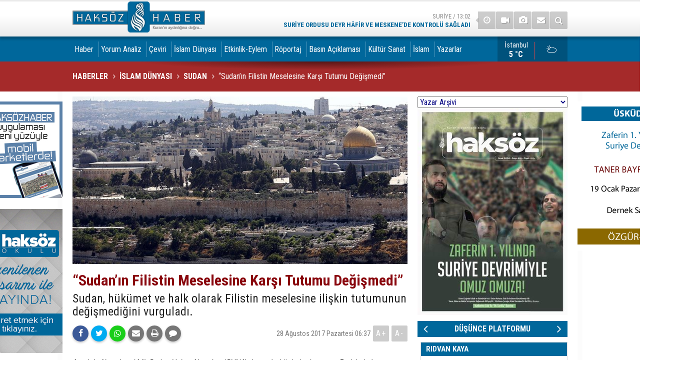

--- FILE ---
content_type: text/html; charset=UTF-8
request_url: https://www.haksozhaber.net/sudanin-filistin-meselesine-karsi-tutumu-degismedi-96621h.htm
body_size: 19841
content:
<!DOCTYPE html>
<html lang="tr" itemscope itemtype="http://schema.org/NewsArticle">
<head>
<base href="https://www.haksozhaber.net/" target="_self"/>
<meta http-equiv="Content-Type" content="text/html; charset=UTF-8" />
<meta http-equiv="Content-Language" content="tr" />
<meta name="viewport" content="width=device-width,initial-scale=1,minimum-scale=1,maximum-scale=1,user-scalable=0" />
<link rel="icon" href="/favicon.ico"> 
<meta http-equiv="Refresh" content="1200" />
<title>“Sudan’ın Filistin Meselesine Karşı Tutumu Değişmedi”</title>
<meta name="keywords" content="israil,filistin,sudan" />
<meta name="description" content="Sudan, hükümet ve halk olarak Filistin meselesine ilişkin tutumunun değişmediğini vurguladı." />
<meta name="apple-itunes-app" content="app-id=1102019557" />
<meta name="google-play-app" content="app-id=com.cmbilisim.cmnews.haksozhaber" />
<link rel="canonical" href="https://www.haksozhaber.net/sudanin-filistin-meselesine-karsi-tutumu-degismedi-96621h.htm" />
<link rel="amphtml" href="https://www.haksozhaber.net/service/amp/sudanin-filistin-meselesine-karsi-tutumu-degismedi-96621h.htm">
<link rel="image_src" type="image/jpeg" href="https://www.haksozhaber.net/d/news/101726.jpg" />
<meta name="DC.date.issued" content="2017-08-28T06:39:08+03:00" />
<meta name="news_keywords" content="israil,filistin,sudan" />
<meta property="og:type" content="article" />
<meta property="og:site_name" content="Haksöz Haber" />
<meta property="og:url" content="https://www.haksozhaber.net/sudanin-filistin-meselesine-karsi-tutumu-degismedi-96621h.htm" />
<meta property="og:title" content="“Sudan’ın Filistin Meselesine Karşı Tutumu Değişmedi”" />
<meta property="og:description" content="Sudan, hükümet ve halk olarak Filistin meselesine ilişkin tutumunun değişmediğini vurguladı." />
<meta property="og:image" content="https://www.haksozhaber.net/d/news/101726.jpg" />
<meta property="og:image:width" content="880" />
<meta property="og:image:height" content="440" />
<meta name="twitter:card" content="summary_large_image">
<meta name="twitter:image" content="https://www.haksozhaber.net/d/news/101726.jpg" />
<meta name="twitter:site" content="@haksozhaber">
<meta name="twitter:url" content="https://www.haksozhaber.net/sudanin-filistin-meselesine-karsi-tutumu-degismedi-96621h.htm">
<meta name="twitter:title" content="“Sudan’ın Filistin Meselesine Karşı Tutumu Değişmedi”" />
<meta name="twitter:description" content="Sudan, hükümet ve halk olarak Filistin meselesine ilişkin tutumunun değişmediğini vurguladı." />
<meta itemprop="author" content="Haksöz Haber" />
<meta itemprop="url" content="https://www.haksozhaber.net/sudanin-filistin-meselesine-karsi-tutumu-degismedi-96621h.htm" />
<meta itemprop="thumbnailUrl" content="https://www.haksozhaber.net/d/news_t/101726.jpg" />
<meta itemprop="articleSection" content="Sudan" />
<meta itemprop="dateCreated" content="2017-08-28T06:39:08+03:00" />
<meta itemprop="dateModified" content="2017-08-28T06:39:08+03:00" />
<meta itemprop="mainEntityOfPage" content="https://www.haksozhaber.net/sudanin-filistin-meselesine-karsi-tutumu-degismedi-96621h.htm" />
<meta itemprop="image" content="https://www.haksozhaber.net/d/news/101726.jpg" />
<meta itemprop="image" content="https://www.haksozhaber.net/d/news/101726.jpg" />
<meta itemprop="headline" content="“Sudan’ın Filistin Meselesine Karşı Tutumu Değişmedi”" />
<meta name="msvalidate.01" content="1B8178AAE62BE3A2794108921FABB325" />
<!-- Google tag (gtag.js) -->
<script async src="https://www.googletagmanager.com/gtag/js?id=G-DFP7YZ1JLK"></script>
<script>
  window.dataLayer = window.dataLayer || [];
  function gtag(){dataLayer.push(arguments);}
  gtag('js', new Date());

  gtag('config', 'G-DFP7YZ1JLK');
</script>
<script>
  (function(i,s,o,g,r,a,m){i['GoogleAnalyticsObject']=r;i[r]=i[r]||function(){
  (i[r].q=i[r].q||[]).push(arguments)},i[r].l=1*new Date();a=s.createElement(o),
  m=s.getElementsByTagName(o)[0];a.async=1;a.src=g;m.parentNode.insertBefore(a,m)
  })(window,document,'script','//www.google-analytics.com/analytics.js','ga');

  ga('create', 'G-LDG3ZTFQNS', 'auto');
  ga('send', 'pageview');

</script>

<!-- Global site tag (gtag.js) - Google Analytics -->
<script async src="https://www.googletagmanager.com/gtag/js?id=G-LDG3ZTFQNS"></script>
<script>
  window.dataLayer = window.dataLayer || [];
  function gtag(){dataLayer.push(arguments);}
  gtag('js', new Date());

  gtag('config', 'G-LDG3ZTFQNS');
</script>



<!-- Yandex.Metrika counter -->
<script type="text/javascript">
(function (d, w, c) {
    (w[c] = w[c] || []).push(function() {
        try {
            w.yaCounter20895850 = new Ya.Metrika({id:20895850,
                    webvisor:true,
                    clickmap:true,
                    trackLinks:true,
                    accurateTrackBounce:true});
        } catch(e) { }
    });

    var n = d.getElementsByTagName("script")[0],
        s = d.createElement("script"),
        f = function () { n.parentNode.insertBefore(s, n); };
    s.type = "text/javascript";
    s.async = true;
    s.src = (d.location.protocol == "https:" ? "https:" : "http:") + "//mc.yandex.ru/metrika/watch.js";

    if (w.opera == "[object Opera]") {
        d.addEventListener("DOMContentLoaded", f, false);
    } else { f(); }
})(document, window, "yandex_metrika_callbacks");
</script>
<noscript><div><img src="//mc.yandex.ru/watch/20895850" style="position:absolute; left:-9999px;" alt="" /></div></noscript>
<!-- /Yandex.Metrika counter --><link href="https://www.haksozhaber.net/s/style.css?211120.css" type="text/css" rel="stylesheet" />
<script type="text/javascript">var BURL="https://www.haksozhaber.net/"; var SURL="https://www.haksozhaber.net/s/"; var DURL="https://www.haksozhaber.net/d/";</script>
<script type="text/javascript" src="https://www.haksozhaber.net/s/function.js?230807.js"></script>
<meta property="fb:pages" content="246589152042519" />

<meta name="alexaVerifyID" content="_2ebBWYTVlKeJjXP3J55O7N0vP4" />
<meta name="msvalidate.01" content="1B8178AAE62BE3A2794108921FABB325" />
<meta name="msvalidate.01" content="AE2AAA1C761A19192BA393DB4C722098" />

<a rel="me" href="https://sosyal.teknofest.app/@haksozhaber"></a>
<meta name="fediverse:creator" content="@haksozhaber@sosyal.teknofest.app">

<!-- Global site tag (gtag.js) - Google Analytics -->
<script async src="https://www.googletagmanager.com/gtag/js?id=UA-1112344-1"></script>
<script>
  window.dataLayer = window.dataLayer || [];
  function gtag(){dataLayer.push(arguments);}
  gtag('js', new Date());

  gtag('config', 'UA-1112344-1');
</script>

<!-- Google tag (gtag.js) -->
<script async src="https://www.googletagmanager.com/gtag/js?id=G-DFP7YZ1JLK"></script>
<script>
  window.dataLayer = window.dataLayer || [];
  function gtag(){dataLayer.push(arguments);}
  gtag('js', new Date());

  gtag('config', 'G-DFP7YZ1JLK');
</script>

<!-- Global site tag (gtag.js) - Google Analytics -->
<script async src="https://www.googletagmanager.com/gtag/js?id=G-LDG3ZTFQNS"></script>
<script>
  window.dataLayer = window.dataLayer || [];
  function gtag(){dataLayer.push(arguments);}
  gtag('js', new Date());

  gtag('config', 'G-LDG3ZTFQNS');
</script>

<!-- Yandex.Metrika counter -->
<script type="text/javascript">
    (function(m,e,t,r,i,k,a){
        m[i]=m[i]||function(){(m[i].a=m[i].a||[]).push(arguments)};
        m[i].l=1*new Date();
        for (var j = 0; j < document.scripts.length; j++) {if (document.scripts[j].src === r) { return; }}
        k=e.createElement(t),a=e.getElementsByTagName(t)[0],k.async=1,k.src=r,a.parentNode.insertBefore(k,a)
    })(window, document,'script','https://mc.yandex.ru/metrika/tag.js?id=106279119', 'ym');

    ym(106279119, 'init', {ssr:true, webvisor:true, clickmap:true, ecommerce:"dataLayer", accurateTrackBounce:true, trackLinks:true});
</script>
<noscript><div><img src="https://mc.yandex.ru/watch/106279119" style="position:absolute; left:-9999px;" alt="" /></div></noscript>
<!-- /Yandex.Metrika counter -->


<style>
.headline li .title {background-color: #00679b;}
.page-title {font-size: 16px; background-color: brown; }
.slide-news-2 h2 {font-size:1.25%}
.headline .pager .item a {font-size:117%}
.headline .pager {padding-left:18px}
.main {background: #fff}
.page-title:after {width: 0%;}
.banner-wide {padding: 0px;}
main>.page-inner {padding-top:10px; }
.side-content { background-color:#00679b;}
.side-caption span { background-color:#00679b;color:mintcream;}
.side-caption .side-action {background-color: #00679b;color:mintcream;}
.side-caption span, .side-caption a {padding-left: 6px;}
.mostly-side ul li a {color:#fff; font-size: 83.5%;}
.mostly-side ul li a .t {padding-top: 0px;}
main {background: #fff url(i/main-bck-1200.png) repeat-y center top;}
.slide-news li .t {padding:26px 4px; }
.slide-news li a { line-height: 120%; font-weight: normal;  font-size: 85%;}
.author-main li .n {font-size: 95.5%}
.author-main li .t {padding:0px 6px; font-size: 89%;color: initial;}
.author-info .name {line-height: 221%;}
.row { margin-left: -9px;}
.news-side-list a {color: #fff;}
a, a:active, a:visited {color: #333;}
.boxed .multi-menu .navbar-nav>li>a {padding-left: 4px;}
.headline-2 li .t  { font-size: 100%;}
.top-headline li a  { background-color: #00679b;}
.top-headline .title  { color: #fff;}
.comment-block {background-color: #00679b;}
.comments li .a {width: 0px;}
.comments li {padding: 20px 20px 10px 17px;}
.comments li .act {color: #fff;}
.comments ul {font-size: 101.25%}


</style>




<!-- Twitter conversion tracking base code -->
<script>
!function(e,t,n,s,u,a){e.twq||(s=e.twq=function(){s.exe?s.exe.apply(s,arguments):s.queue.push(arguments);
},s.version='1.1',s.queue=[],u=t.createElement(n),u.async=!0,u.src='https://static.ads-twitter.com/uwt.js',
a=t.getElementsByTagName(n)[0],a.parentNode.insertBefore(u,a))}(window,document,'script');
twq('config','o6ahp');
</script>
<!-- End Twitter conversion tracking base code -->

<!--[if lt IE 9]>
<script src="https://oss.maxcdn.com/html5shiv/3.7.2/html5shiv.min.js"></script>
<script src="https://oss.maxcdn.com/respond/1.4.2/respond.min.js"></script>
<![endif]-->
</head>
<body class="body-main boxed">
<noscript><iframe src="//www.googletagmanager.com/ns.html?id=GTM-WT2BRG"
height="0" width="0" style="display:none;visibility:hidden"></iframe></noscript>
<script>(function(w,d,s,l,i){w[l]=w[l]||[];w[l].push({'gtm.start':
new Date().getTime(),event:'gtm.js'});var f=d.getElementsByTagName(s)[0],
j=d.createElement(s),dl=l!='dataLayer'?'&l='+l:'';j.async=true;j.src=
'//www.googletagmanager.com/gtm.js?id='+i+dl;f.parentNode.insertBefore(j,f);
})(window,document,'script','dataLayer','GTM-WT2BRG');</script>


<!-- Google tag (gtag.js) -->
<script async src="https://www.googletagmanager.com/gtag/js?id=G-DFP7YZ1JLK"></script>
<script>
  window.dataLayer = window.dataLayer || [];
  function gtag(){dataLayer.push(arguments);}
  gtag('js', new Date());

  gtag('config', 'G-DFP7YZ1JLK');
</script>
<div class="CM_pageskin left visible-lg visible-md"><a href="https://www.haksozhaber.net/haksoz-haber-mobil-uygulamasi-yeni-yuzu-ile-yayinda-135686h.htm" target="_blank"><img src="https://www.haksozhaber.net/d/banner/banner_uygulamalar_yeni.jpg"></a>
<br><br>
<a href="https://www.haksozhaber.net/okul/" target="_blank"><img src="https://www.haksozhaber.net/d/banner/haksozokulbanner.jpg"></a>
<br>
<br></div><div class="CM_pageskin right visible-lg visible-md"><img src="https://www.haksozhaber.net/d/banner/20260119-2000-uskudar.jpg"><br /><br /></div><header class="base-header"><div class="container"><a class="logo" href="https://www.haksozhaber.net/" rel="home"><img class="img-responsive" src="https://www.haksozhaber.net/s/i/logo.png" alt="Haksöz Haber" width="265" height="70" /></a><div class="nav-mini pull-right"><a href="https://www.haksozhaber.net/video-galeri.htm" title="Web TV"><i class="icon-videocam"></i></a><a href="https://www.haksozhaber.net/foto-galeri.htm" title="Foto Galeri"><i class="icon-camera"></i></a><a href="https://www.haksozhaber.net/contact.php" title="İletişim"><i class="icon-mail-alt"></i></a><a href="https://www.haksozhaber.net/search_result.php" title="Site içi arama"><i class="icon-search"></i></a></div><div class="last-min pull-right"><ul class="owl-carousel"><li><a href="https://www.haksozhaber.net/suriye-ordusu-deyr-hafir-ve-meskenede-kontrolu-sagladi-199143h.htm" lang="tr">Suriye / 13:02<span class="t">Suriye ordusu Deyr Hâfir ve Meskene’de kontrolü sağladı</span></a></li><li><a href="https://www.haksozhaber.net/irandaki-son-protestolar-uzun-soluklu-bir-donusum-sancisinin-isaretidir-199139h.htm" lang="tr">Yorum Analiz / 12:30<span class="t">“İran’daki son protestolar uzun soluklu bir dönüşüm sancısının işaretidir”</span></a></li><li><a href="https://www.haksozhaber.net/aile-ve-sosyal-hizmetler-bakanligindan-evde-bakim-yardimina-iliskin-aciklama-199141h.htm" lang="tr">Sağlık / 12:25<span class="t">Aile ve Sosyal Hizmetler Bakanlığından "Evde Bakım Yardımı"na ilişkin açıklama</span></a></li><li><a href="https://www.haksozhaber.net/nobel-komitesi-machadonun-odulunu-trumpa-vermesinin-kazanani-degistirmeyecegini-bild-199140h.htm" lang="tr">Dünya / 12:23<span class="t">Nobel Komitesi, Machado'nun ödülünü Trump'a vermesinin kazananı değiştirmeyeceğini bildirdi</span></a></li><li><a href="https://www.haksozhaber.net/seyh-maksudda-isgalin-sembolu-yikildi-el-hasan-camiinde-yeniden-ezan-yukseldi-199137h.htm" lang="tr">Suriye / 11:32<span class="t">Şeyh Maksud’da işgalin sembolü yıkıldı: El Hasan Camii’nde yeniden ezan yükseldi</span></a></li><li><a href="https://www.haksozhaber.net/gazzede-ateskesin-ikinci-asamasi-anlasmazliklar-kosullar-ve-sahadaki-sinamalar-199132h.htm" lang="tr">Yorum Analiz / 10:28<span class="t">Gazze’de ateşkesin ikinci aşaması: Anlaşmazlıklar, koşullar ve sahadaki sınamalar</span></a></li><li><a href="https://www.haksozhaber.net/suriye-ordusu-deyr-hafire-girmeye-basladi-199135h.htm" lang="tr">Suriye / 09:42<span class="t">Suriye ordusu Deyr Hafir’e girmeye başladı</span></a></li><li><a href="https://www.haksozhaber.net/almanya-basbakani-merz-abdnin-kurallara-dayali-duzene-sirt-cevirdigini-soyledi-199136h.htm" lang="tr">Dünya / 09:21<span class="t">Almanya Başbakanı Merz, ABD’nin kurallara dayalı düzene sırt çevirdiğini söyledi</span></a></li><li><a href="https://www.haksozhaber.net/hrana-irandaki-olaylarda-olenlerin-sayisi-3-bin-90a-yukseldi-199134h.htm" lang="tr">İran / 08:39<span class="t">HRANA: İran'daki olaylarda ölenlerin sayısı 3 bin 90'a yükseldi</span></a></li><li><a href="https://www.haksozhaber.net/abdde-california-valisi-newsom-trump-bu-ulkede-bir-ic-savas-cikarmaya-calisiyor-199133h.htm" lang="tr">Dünya / 08:17<span class="t">ABD'de California Valisi Newsom: (Trump) Bu ülkede bir iç savaş çıkarmaya çalışıyor</span></a></li></ul><div class="icon"><i class="icon-clock"></i></div></div></div></header><div class="bar-lm"><div class="container"><nav class="navbar navbar-default multi-menu"><div class="container-fluid"><div class="navbar-header"><button type="button" class="navbar-toggle collapsed" data-toggle="collapse" data-target="#navbar-multi-menu" aria-expanded="false"><i class="icon-menu"></i></button></div><div class="collapse navbar-collapse" id="navbar-multi-menu"><ul class="nav navbar-nav"><li class="parent"><a href="https://www.haksozhaber.net/haber-haberleri-2hk.htm" target="_self">Haber</a></li><li role="separator" class="divider-vertical"></li><li class="parent"><a href="https://www.haksozhaber.net/yorum-analiz-haberleri-23hk.htm" target="_self">Yorum Analiz</a></li><li role="separator" class="divider-vertical"></li><li class="parent"><a href="https://www.haksozhaber.net/ceviri-haberleri-282hk.htm" target="_self">Çeviri</a></li><li role="separator" class="divider-vertical"></li><li class="parent"><a href="https://www.haksozhaber.net/islam-dunyasi-haberleri-39hk.htm" target="_self">İslam Dünyası</a></li><li role="separator" class="divider-vertical"></li><li class="parent"><a href="https://www.haksozhaber.net/etkinlik-eylem-haberleri-4hk.htm" target="_self">Etkinlik-Eylem</a></li><li role="separator" class="divider-vertical"></li><li class="parent"><a href="https://www.haksozhaber.net/roportaj-haberleri-7hk.htm" target="_self">Röportaj</a></li><li role="separator" class="divider-vertical"></li><li class="parent"><a href="https://www.haksozhaber.net/basin-aciklamasi-haberleri-8hk.htm" target="_self">Basın Açıklaması</a></li><li role="separator" class="divider-vertical"></li><li class="parent"><a href="https://www.haksozhaber.net/kultur-sanat-haberleri-284hk.htm" target="_self">Kültür Sanat</a></li><li role="separator" class="divider-vertical"></li><li class="parent"><a href="https://www.haksozhaber.net/islam-haberleri-116hk.htm" target="_self">İslam</a></li><li role="separator" class="divider-vertical"></li><li class="parent"><a href="https://www.haksozhaber.net/yazarlar.htm" target="_self">Yazarlar</a></li><li role="separator" class="divider-vertical"></li> </ul></div></div></nav><a class="weather-info pull-right" href="https://www.haksozhaber.net/weather_report.php" title="Hava durumu"><span class="city">İstanbul<span>5 °C</span></span><span class="icon"><i class="icon-accu-6"></i></span></a></div></div><main role="main"><div class="container"><div class="banner banner-wide" id="banner_logo_bottom"><html lang="tr">
<head>
    <meta charset="UTF-8">
    <meta name="viewport" content="width=device-width, initial-scale=1.0">
    <title>Etkinlik Takvimi</title>
    <style>
              @import url('https://fonts.googleapis.com/css2?family=Montserrat:wght@900&display=swap');

        .event-calendar-banner {display: none;}
        @media screen and (max-width: 767px) {
            .event-calendar-banner {display: block; width: 100%; background: linear-gradient(135deg, #8B0000, #6B0000); 
             color: white; text-align: center; padding: 20px 10px; font-family: 'Montserrat', sans-serif; font-size: 24px; font-weight: 900; text-transform: uppercase; letter-spacing: 3px; box-shadow: 0 4px 15px rgba(0,0,0,0.3);
                position: relative; overflow: hidden; border-bottom: 5px solid #ffffff40; text-shadow: 2px 2px 4px rgba(0,0,0,0.3); cursor: pointer;}

            @keyframes pulse {
                0% {transform: scale(1);
                }
                50% {transform: scale(1.05);
                }
                100% {transform: scale(1);
                }
            }

            .event-calendar-banner::before {content: ''; position: absolute; top: -50%; left: -50%; width: 200%; height: 200%; background: linear-gradient(
                    to right, 
                    transparent,
                    rgba(255,255,255,0.3),
                    transparent
                );
                transform: rotate(-45deg);
                animation: 
                    shine 3s infinite linear,
                    pulse 2s infinite ease-in-out;
            }

            @keyframes shine {
                0% {
                    left: -50%;
                }
                100% {
                    left: 150%;
                }
            }
        }
    </style>
</head>
<body>
    <a href="https://www.haksozhaber.net/duyurular-13s.htm" target="_blank" class="event-calendar-banner-link">
        <div class="event-calendar-banner">
            ETKİNLİK TAKVİMİ
        </div></a>
    
<script defer src="https://static.cloudflareinsights.com/beacon.min.js/vcd15cbe7772f49c399c6a5babf22c1241717689176015" integrity="sha512-ZpsOmlRQV6y907TI0dKBHq9Md29nnaEIPlkf84rnaERnq6zvWvPUqr2ft8M1aS28oN72PdrCzSjY4U6VaAw1EQ==" data-cf-beacon='{"version":"2024.11.0","token":"f7a54feba6c34bbda4fa2bc1545ef752","r":1,"server_timing":{"name":{"cfCacheStatus":true,"cfEdge":true,"cfExtPri":true,"cfL4":true,"cfOrigin":true,"cfSpeedBrain":true},"location_startswith":null}}' crossorigin="anonymous"></script>
</body>
</html></div></div><div class="page-title"><div class="container"><ol itemscope itemtype="http://schema.org/BreadcrumbList">
<li itemscope itemtype="http://schema.org/ListItem" itemprop="itemListElement"><a itemprop="item" href="https://www.haksozhaber.net/"><h1 itemprop="name">HABERLER</h1></a></li>
<li itemscope itemtype="http://schema.org/ListItem" itemprop="itemListElement"><a itemprop="item" href="https://www.haksozhaber.net/islam-dunyasi-haberleri-39hk.htm"><h2 itemprop="name">İSLAM DÜNYASI</h2></a></li><li itemscope itemtype="http://schema.org/ListItem" itemprop="itemListElement"><a itemprop="item" href="https://www.haksozhaber.net/sudan-haberleri-174hk.htm"><h3 itemprop="name">SUDAN</h3></a></li>
<li itemscope itemtype="http://schema.org/ListItem" itemprop="itemListElement"><span itemprop="name">“Sudan’ın Filistin Meselesine Karşı Tutumu Değişmedi”</span></li></ol></div></div><div class="offset-top"></div><div class="page-inner"><div class="container clearfix"><div class="page-content"><div id="news-96621" data-order="1" data-id="96621" data-title="“Sudan’ın Filistin Meselesine Karşı Tutumu Değişmedi”" data-url="https://www.haksozhaber.net/sudanin-filistin-meselesine-karsi-tutumu-degismedi-96621h.htm"><div class="imgc image"><img src="https://www.haksozhaber.net/d/news/101726.jpg" alt="“Sudan’ın Filistin Meselesine Karşı Tutumu Değişmedi”" /></div><article class="news-detail clearfix"><div class="content-heading"><h1 class="content-title" itemprop="name">“Sudan’ın Filistin Meselesine Karşı Tutumu Değişmedi”</h1><h2 class="content-description" itemprop="description"><summary>Sudan, hükümet ve halk olarak Filistin meselesine ilişkin tutumunun değişmediğini vurguladı.</summary></h2></div><div class="ctl"><div class="share bookmark-block" data-type="1" data-twitter="haksozhaber"><a class="icon-mail-alt" rel="nofollow" href="javascript:void(0)" onclick="return openPopUp_520x390('https://www.haksozhaber.net/send_to_friend.php?type=1&amp;id=96621');" title="Arkadaşına Gönder"></a><a class="icon-print" rel="nofollow" href="javascript:void(0)" onclick="return openPopUp_670x500('https://www.haksozhaber.net/print.php?type=1&amp;id=96621')" title="Yazdır"></a><span class="icon-comment" onclick="$.scrollTo('#comment_form_96621', 600);" title="Yorum Yap"></span></div><span class="date">28 Ağustos 2017 Pazartesi 06:37</span><span class="txt-size" onclick="changeFontSize('.text-content', 'u');" title="Yazıyı büyüt">A+</span><span class="txt-size" onclick="changeFontSize('.text-content', 'd');" title="Yazıyı küçült">A-</span></div><div itemprop="articleBody" class="text-content"><p><span style="font-size:14px;"><span style="font-family:Verdana,Geneva,sans-serif;"><em>Anadolu Ajansı</em>’nın (<em>AA</em>) <em>Sudan Haber Ajansı</em>’na (<em>SUNA</em>) dayandırdığı haberine göre, Dışişlerinden Sorumlu Devlet Bakanı Hamid Mümtaz, Filistin’in Hartum Büyükelçisi Samir Abdulcebbar Taha ile başkent Hartum’da bir araya geldi.</span></span></p>
<p><span style="font-size:14px;"><span style="font-family:Verdana,Geneva,sans-serif;">Filistin ile Sudan arasındaki ilişkilerin güçlendirilmesine ilişkin yolların ele alındığı görüşmede, <em>“iki halkı birbirine bağlayan derin kardeşlik bağlarına”</em> değinildi.</span></span></p>
<p><span style="font-size:14px;"><span style="font-family:Verdana,Geneva,sans-serif;">Devlet Bakanı Mümtaz, ülkesinin hükümet ve halk olarak, Filistin meselesine ilişkin tutumlarının değişmediğinin altını çizerek, <em>“Sudan, Filistin halkının meşru haklarını destekleyen Arap tutumuna bağlıdır.”</em> ifadesini kullandı.</span></span></p>
<p><span style="font-size:14px;"><span style="font-family:Verdana,Geneva,sans-serif;">Büyükelçi Taha ise görüşmede, Sudan’ın Filistin meselesine yönelik güçlü tutumundan dolayı Filistin halkı ve hükümetinin takdirlerini iletti.</span></span></p>
<p><span style="font-size:14px;"><span style="font-family:Verdana,Geneva,sans-serif;">Sudan Başbakan Yardımcısı ve Yatırım Bakanı Mübarek el-Fadıl el-Mehdi, geçtiğimiz günlerde, Sudan ile işgalci İsrail arasındaki ilişkilerin normalleştirilmesini desteklediğini söylemişti.</span></span></p></div><div class="bottom-social bookmark-block" data-type="2" data-fb="https://www.facebook.com/haksozhaber" data-twitter="haksozhaber" data-gplus=""></div><div class="news-label"><i class="icon-tag"></i> <span>Etiketler :</span> <a href="https://www.haksozhaber.net/israil-haberleri.htm" title="israil haberleri" rel="tag">israil</a>, <a href="https://www.haksozhaber.net/filistin-haberleri.htm" title="filistin haberleri" rel="tag">filistin</a>, <a href="https://www.haksozhaber.net/sudan-haberleri.htm" title="sudan haberleri" rel="tag">sudan</a></div></article><section class="comment-block"><h1 class="caption"><span>HABERE</span> YORUM KAT</h1><div class="comment_add clearfix"><form method="post" id="comment_form_96621" onsubmit="return addComment(this, 1, 96621);"><textarea name="comment_content" class="comment_content" rows="6" placeholder="YORUMUNUZ" maxlength="2500"></textarea><input type="hidden" name="reply" value="0" /><span class="reply_to"></span><input type="text" name="member_name" class="member_name" placeholder="AD-SOYAD" /><input type="submit" name="comment_submit" class="comment_submit" value="YORUMLA" /></form><div class="info"></div></div></section></div></div><aside class="base-side clearfix"><div class="banner banner-side"><table style="width:300px;">
	<tbody>
		<tr>
			<td>
			<div id="author_combobox"><script>
		function authorSelectChanged(authorId)
		{
			if(authorId != "")
				window.location = "https://www.haksozhaber.net/author_article_detail.php?authorId=" + authorId;
			return false;
		}
		</script><select name="authorSelect" onchange="return authorSelectChanged(this.value);" style="width: 300px; color: #000080;"><option value="#">Yazar Arşivi</option><option value="21">Abdulbari Atwan</option><option value="901">Abdulhakim Belhaj</option><option value="864">Abdulhakim Beyazyüz</option><option value="843">Abdülkadir Selvi</option><option value="1010">Abdulkadir Şen</option><option value="702">Abdullah Aymaz</option><option value="946">Abdullah Büyük</option><option value="530">Abdullah Muradoğlu</option><option value="999">Abdullah Şanlıdağ</option><option value="7">Abdullah Sayar</option><option value="352">Abdullah Yıldız</option><option value="841">Abdüllatif Genç</option><option value="755">Abdulvehhab Bedirhan</option><option value="433">Abdulvehhap El- Efendi</option><option value="457">Abdurahim Karakoç</option><option value="120">Abdurrahman Dilipak</option><option value="431">Abdurrahman Raşid</option><option value="456">Abdüssettar Kasım</option><option value="671">Adam LeBor</option><option value="430">Adel Safty</option><option value="738">Adem Güneş</option><option value="920">Adem Özköse</option><option value="749">Adem Palabıyık</option><option value="669">Adem Yavuz Arslan</option><option value="313">Adil Özyiğit</option><option value="938">Adnan Boynukara</option><option value="701">Adnan Fırat</option><option value="400">Adnan Küçük</option><option value="541">Adnan Tanrıverdi</option><option value="426">Ahmed Kalkan</option><option value="440">Ahmed Mansur</option><option value="628">Ahmed Müfik Zeydan</option><option value="900">Ahmed Şahin</option><option value="977">Ahmed Yusuf</option><option value="142">Ahmet Altan</option><option value="37">Ahmet Amrabi</option><option value="918">Ahmet Ay</option><option value="1043">Ahmet Başpehlivan</option><option value="210">Ahmet Demirhan</option><option value="640">Ahmet Düzgün</option><option value="425">Ahmet Gündel</option><option value="22">Ahmet İnsel</option><option value="19">Ahmet Kekeç</option><option value="56">Ahmet Kurucan</option><option value="1062">Ahmet Maruf Demir</option><option value="501">Ahmet Murat Kaya</option><option value="353">Ahmet Örs</option><option value="756">Ahmet Selim</option><option value="710">Ahmet T. Kuru</option><option value="300">Ahmet Taşgetiren</option><option value="679">Ahmet Toprak</option><option value="92">Ahmet Turan Alkan</option><option value="255">Ahmet Varol</option><option value="1041">Ahmet Yaman</option><option value="1055">Ahmet Yasin Elki</option><option value="776">Ahmet Yıldız</option><option value="681">Akif Beki</option><option value="30">Akif Emre</option><option value="1070">Akın Özçer</option><option value="649">Ala Elami</option><option value="518">Alain-Gerard Slama</option><option value="770">Alaln Frachon</option><option value="481">Alexander Adler</option><option value="547">Ali Abunimah</option><option value="943">Ali Akel</option><option value="611">Ali Atıf Bir</option><option value="847">Ali Balcı</option><option value="74">Ali Bayramoğlu</option><option value="666">Ali Bedvan</option><option value="3">Ali Bulaç</option><option value="478">Ali Değirmenci</option><option value="785">Ali El Heyl</option><option value="487">Ali Emre</option><option value="795">Ali Erkan Kavaklı</option><option value="974">Ali Ferşadoğlu</option><option value="621">Ali Gözcü</option><option value="331">Ali H. Aslan</option><option value="665">Ali İhsan Aydın</option><option value="104">Ali İhsan Karahasanoğlu</option><option value="693">Ali Köse</option><option value="892">Ali L. Karaosmanoğlu</option><option value="741">Ali Muhammed Fahru</option><option value="594">Ali Murat Yel</option><option value="1048">Ali Nur Kutlu</option><option value="548">Ali Öner</option><option value="934">Ali Rıza Gafuri</option><option value="774">Ali Soylu</option><option value="1016">Ali Tarakçı</option><option value="42">Ali Ünal</option><option value="885">Ali Yaşar Sarıbay</option><option value="415">Ali Yurttagül</option><option value="765">Alian Gresh</option><option value="921">Alin Özinian</option><option value="910">Alparslan Nas</option><option value="684">Alper Ecer</option><option value="482">Alper Görmüş</option><option value="678">Altan Algan</option><option value="489">Altan Tan</option><option value="821">Aluf Benn</option><option value="556">Amira Hass</option><option value="572">Andreu Misse</option><option value="884">Andrew Finkel</option><option value="566">Antony Lerman</option><option value="925">Ardan Zentürk</option><option value="449">Asım Öz</option><option value="804">Asım Yenihaber</option><option value="1001">Aşkın Yıldız</option><option value="948">Aslan Değirmenci</option><option value="767">Aslı Ateş Kaya</option><option value="956">Aslı Aydıntaşbaş</option><option value="753">Atılgan Bayar</option><option value="382">Atilla Özdür</option><option value="144">Atilla Yayla</option><option value="345">Avni Özgürel</option><option value="935">Aydın Ayar</option><option value="781">Ayhan Aktar</option><option value="215">Ayhan Bilgen</option><option value="554">Ayhan Bilgin</option><option value="954">Ayhan Demir</option><option value="277">Ayşe Böhürler</option><option value="77">Ayşe Hür</option><option value="434">Ayşe Kadıoğlu</option><option value="421">Ayşe Karabat</option><option value="461">Aytekin Yılmaz</option><option value="923">Aziz Avar</option><option value="682">Aziz Üstel</option><option value="122">Bahadır Kurbanoğlu</option><option value="975">Barbaros Altuğ</option><option value="495">Barış Ünlü</option><option value="176">Baskın Oran</option><option value="677">Basri Özgür</option><option value="259">Bejan Matur</option><option value="130">Bekir Berat Özipek</option><option value="412">Bekir Çınar</option><option value="969">Bekir Gür</option><option value="735">Bekir L. Yıldırım</option><option value="10">Bengin Boti</option><option value="550">Berdal Aral</option><option value="160">Beril Dedeoğlu</option><option value="600">Berna Müküs Kaya</option><option value="656">Beşir Ayvazoğlu</option><option value="715">Beşir Musa Nafi</option><option value="8">Beytullah Emrah Önce</option><option value="876">Bilal El Hasan</option><option value="798">Bilal Medeni</option><option value="443">Bilal Sambur</option><option value="612">Bill Van Auken</option><option value="357">Birol Akgün</option><option value="506">Bülent Gökgöz</option><option value="694">Bülent Keneş</option><option value="97">Bülent Korucu</option><option value="9">Bülent Şahin Erdeğer</option><option value="1040">Bünyamin Sevim</option><option value="877">Burhan Kavuncu</option><option value="1039">Burhanettin Duran</option><option value="898">Büşra Bulut</option><option value="1029">Büşra Erdal</option><option value="613">Cahit Koytak</option><option value="1044">Can Acun</option><option value="171">Can Dündar</option><option value="711">Celal Kazdağlı</option><option value="966">Cem Küçük</option><option value="528">Cemal Fedayi</option><option value="899">Cemal Uşşak</option><option value="814">Cemil Ertem</option><option value="865">Cemil Koçak</option><option value="991">Cemile Bayraktar</option><option value="579">Cenap Çakmak</option><option value="1064">Cengiz Alğan</option><option value="116">Cengiz Çandar</option><option value="535">Cengiz Duman</option><option value="853">Cengiz Güleç</option><option value="914">Ceren Kenar</option><option value="187">Çetin Diyar</option><option value="551">Cevher İlhan</option><option value="93">Cevheri Güven</option><option value="166">Ceyda Karan</option><option value="747">Christopher Hitchens</option><option value="270">Cihad El Hazin</option><option value="653">Cihad El Zeyn</option><option value="502">Cihan Aktaş</option><option value="754">Coşkun Uzun</option><option value="297">Cumali Önal</option><option value="858">Cüneyt Arvasi</option><option value="811">Cüneyt Özdemir</option><option value="59">Cüneyt Toraman</option><option value="664">D. Mehmet Doğan</option><option value="994">Davud el Basri</option><option value="70">Davut Dursun</option><option value="1046">Defne Samyeli</option><option value="258">Demet Tezcan</option><option value="531">Demiray Oral</option><option value="768">Derya Güney</option><option value="372">Derya Sazak</option><option value="740">Didier Billion</option><option value="712">Dilek Yaraş</option><option value="788">Doğu Ergil</option><option value="862">Dounia Bouzar</option><option value="872">Doyle McManus</option><option value="504">Dr. Sivilay Genç (Abla)</option><option value="406">Dücane Cündioğlu</option><option value="709">Duncan Campbell</option><option value="378">Duran Kömürcü</option><option value="80">E. Fuat Keyman</option><option value="976">Ebubekir Sifil</option><option value="700">Ece Temelkuran</option><option value="28">Ekrem Dumanlı</option><option value="407">Ekrem Kızıltaş</option><option value="467">Elif Çakır</option><option value="820">Emin Kamuriye</option><option value="1033">Emin Pazarcı</option><option value="526">Emine Uçak</option><option value="961">Emir Taheri</option><option value="904">Emrah Usta</option><option value="301">Emre Aköz</option><option value="1066">Emre Ünal</option><option value="764">Emre Uslu</option><option value="549">Emre Yetkin</option><option value="1019">Emrullah İşler</option><option value="72">Engin Ardıç</option><option value="889">Engin Şahin</option><option value="732">Enver Alper Güvel</option><option value="540">Enver Gülşen</option><option value="593">Enver Salih El Hatib</option><option value="377">Enver Tok</option><option value="879">Erdal Eker</option><option value="417">Erdal Güven</option><option value="413">Erdal Yavuz</option><option value="1058">Erem Şentürk</option><option value="179">Ergun Babahan</option><option value="893">Ergün Çapan</option><option value="404">Ergun Özbudun</option><option value="825">Ergün Yıldırım</option><option value="697">Erhan Afyoncu</option><option value="546">Erhan Başyurt</option><option value="480">Erhan Çelik</option><option value="782">Eric Fottorino</option><option value="1075">Erkam Beyazyüz</option><option value="1077">Erkam Kuşçu</option><option value="998">Erkan Tan</option><option value="803">Erol Göka</option><option value="491">Erol Katırcıoğlu</option><option value="581">Ersen Akyıldız</option><option value="809">Ersoy Dede</option><option value="181">Ertuğrul Özkök</option><option value="149">Eser Karakaş</option><option value="1059">Esra Elönü</option><option value="985">Esra Saraç Ay</option><option value="470">Eşref Günaydın</option><option value="40">Etyen Mahçupyan</option><option value="733">Eymen Halid</option><option value="469">Eyüp Oral</option><option value="414">Eyüp Sabri Togan</option><option value="978">Fadime Özkan</option><option value="488">Fahim Hüseyin</option><option value="381">Fahrettin Altun</option><option value="247">Fahrettin Şendur</option><option value="717">Fahrettin Sümer</option><option value="525">Faik Akçay</option><option value="957">Faruk Beşer</option><option value="450">Faruk Çakır</option><option value="915">Faruk Köse</option><option value="12">Faruk Mağat</option><option value="190">Fatih Böhürler</option><option value="1078">Fatih Sevgili</option><option value="705">Fatih Sevimli</option><option value="465">Fatih Tezcan</option><option value="11">Fatma Gülbahar Mağat</option><option value="44">Fatma K. Barbarosoğlu</option><option value="873">Fatma Sel Turhan</option><option value="842">Favaz A. Gerges</option><option value="675">Fayez Reşid</option><option value="780">Fehim Taştekin</option><option value="102">Fehmi Huveydi</option><option value="95">Fehmi Koru</option><option value="321">Ferhat Kentel</option><option value="789">Fethi Turan</option><option value="100">Fevaz Elacemi</option><option value="466">Fevzi Zülaloğlu</option><option value="1061">Feyza Gümüşlüoğlu</option><option value="175">Fikret Başkaya</option><option value="583">Fikret Bila</option><option value="57">Fikret Ertan</option><option value="332">Fikri Akyüz</option><option value="538">Fikri Türkel</option><option value="882">Fırat Toprak</option><option value="778">Fuad Hüseyin</option><option value="685">Fuad Matar</option><option value="445">Fuat Değer</option><option value="1051">Fuat Uğur</option><option value="416">Furkan Aydıner</option><option value="1036">Furkan Azeri</option><option value="472">G. Bagheri Moghaddam</option><option value="801">Garip Turunç</option><option value="880">Gassan İsmail</option><option value="834">Georges Malbrunot</option><option value="838">Gerhard Zwerenz</option><option value="199">Gideon Levy</option><option value="436">Gideon Rachman</option><option value="648">Gilles Dorronsoro</option><option value="746">Gökhan Bacık</option><option value="1080">Gökhan Ergöçün</option><option value="912">Gökhan Karabulut</option><option value="629">Gökhan Özcan</option><option value="534">Gökhan Tokatlıoğlu</option><option value="194">Graham Watson</option><option value="631">Guillaume Perrier</option><option value="16">Gülay Göktürk</option><option value="343">Gültekin Avcı</option><option value="403">Gün Zileli</option><option value="706">Günay Bulut</option><option value="410">Güney Uzun</option><option value="909">Gürbüz Özaltınlı</option><option value="441">H. Gökhan Özgün</option><option value="823">Hacı Duran</option><option value="340">Hadi Özışık</option><option value="810">Hadi Uluengin</option><option value="152">Hakan Albayrak</option><option value="1079">Hale Beyza Avcı</option><option value="587">Halid El Sercani</option><option value="670">Halil Berktay</option><option value="667">Halil Çelik</option><option value="588">Halil El Enani</option><option value="513">Halime Gerçek</option><option value="1003">Halime Kökçe</option><option value="375">Halit Çağdaş</option><option value="931">Haluk Çetin</option><option value="243">Haluk Özdalga</option><option value="84">Hamdullah Öztürk</option><option value="637">Hamit Saferi</option><option value="174">Hamza Aktan</option><option value="724">Hamza Al</option><option value="143">Hamza Er</option><option value="53">Hamza Türkmen</option><option value="438">Hani el-Masri</option><option value="769">Hanin Zuabi</option><option value="516">Hasan Aksay</option><option value="141">Hasan Bülent Kahraman</option><option value="196">Hasan Celal Güzel</option><option value="90">Hasan Cemal</option><option value="827">Hasan Ebu Talib</option><option value="45">Hasan Hanefi</option><option value="424">Hasan Kaçan</option><option value="135">Hasan Karakaya</option><option value="933">Hasan Kösebalaban</option><option value="1072">Hasan Öztürk</option><option value="622">Hasan Tevfik Çağlar</option><option value="672">Hasan Yücel Başdemir</option><option value="134">Haşim Ay</option><option value="75">Haşmet Babaoğlu</option><option value="599">Hatem Ete</option><option value="98">Hayrettin Karaman</option><option value="427">Hayrullah Hayrullah</option><option value="543">Hazım Mübidan</option><option value="536">Hekimoğlu İsmail</option><option value="619">Hekimoğlu S. Özcan</option><option value="766">Hélène Flautre</option><option value="632">HenrI Barkey</option><option value="99">Herkül Millas</option><option value="965">Heyfa Zenkana</option><option value="690">Hikmet Genç</option><option value="532">Hilal Elver</option><option value="707">Hilal Kaplan</option><option value="863">Hilal Yazıcı</option><option value="760">Hilary Anderson</option><option value="499">Hilmi Musa</option><option value="64">Hilmi Yavuz</option><option value="521">Hıncal Uluç</option><option value="958">Hüda Elhüseyni</option><option value="464">Hülya Şekerci</option><option value="570">Hüseyin Akın</option><option value="275">Hüseyin Alan</option><option value="713">Hüseyin Altınalan</option><option value="533">Hüseyin Bayçöl</option><option value="560">Hüseyin El Revaşada</option><option value="346">Hüseyin Gülerce</option><option value="65">Hüseyin Hatemi</option><option value="799">Hüseyin Kalaycı</option><option value="539">Hüseyin Karaca</option><option value="350">Hüseyin Öztürk</option><option value="890">Hüseyin Şubukşi</option><option value="462">Hüseyin Yaman</option><option value="597">Hüseyin Yayman</option><option value="1053">Hüseyin Yıldırım</option><option value="805">Hüseyin Yılmaz</option><option value="73">Hüsnü Mahalli</option><option value="126">Hüsnü Yazgan</option><option value="654">Ian Black</option><option value="790">İbrahim El Beyumi Ganim</option><option value="608">İbrahim Garaybe</option><option value="542">İbrahim Kahveci</option><option value="17">İbrahim Karagül</option><option value="590">İbrahim Kiras</option><option value="195">İbrahim Öztürk</option><option value="515">İbrahim Tenekeci</option><option value="630">İbrahim Tığlı</option><option value="1023">İdil Önemli</option><option value="1013">İdris Saruhan</option><option value="1069">İhsan Aktaş</option><option value="736">İhsan Bal</option><option value="85">İhsan Çaralan</option><option value="296">İhsan Dağı</option><option value="514">İhsan Işık</option><option value="950">İhsan Süreyya Sırma</option><option value="992">İlhan Kaya</option><option value="435">İlyas Harfuş</option><option value="797">İman Kürdî</option><option value="91">Immanuel Wallerstein</option><option value="786">İnayat Bunglawala</option><option value="358">İqbal Sıddıqi</option><option value="520">İrfan Yıldırım</option><option value="508">İshak Torun</option><option value="1020">İsmail Azeri</option><option value="986">İsmail Ceyran</option><option value="1021">İsmail Kılıçarslan</option><option value="729">İsmail Kılınç</option><option value="972">İsmail Küçükkaya</option><option value="1060">İsmail Numan Telci</option><option value="984">İsmail Özgüven</option><option value="983">İsmail Yaşa</option><option value="183">İsmet Berkan</option><option value="988">İyad ed Duleymi</option><option value="698">İyad El Duleymi</option><option value="1022">İyad El-Kara</option><option value="620">İzak Laor</option><option value="857">Jean Doucet</option><option value="734">Jessica Berns</option><option value="607">Johann Hari</option><option value="260">John Pilger</option><option value="373">John. L. Esposito</option><option value="553">Jonathan Geffen</option><option value="217">Jonathan Steele</option><option value="639">Joost Lagendijk</option><option value="887">Jorn Madlien</option><option value="993">Kadir Üstün</option><option value="1054">Kayahan Uygur</option><option value="326">Kazım Güleçyüz</option><option value="703">Kemal Burkay</option><option value="762">Kemal Habib</option><option value="1052">Kemal Öztürk</option><option value="123">Kenan Alpay</option><option value="208">Kerim Balcı</option><option value="517">Kevser Çakır</option><option value="902">Kılıç Buğra Kanat</option><option value="748">Kirsten Schlüter</option><option value="428">Kishore Mahbubani</option><option value="819">Koray Çalışkan</option><option value="29">Koray Düzgören</option><option value="688">Kudret Köseoğlu</option><option value="1006">Kürşat Ateş</option><option value="18">Kürşat Bumin</option><option value="758">Kurtuluş Tayiz</option><option value="695">Lale Kemal</option><option value="625">Lale Sarıibrahimoğlu</option><option value="447">Lars Akerhaug</option><option value="316">Levent Köker</option><option value="338">Leyla İpekçi</option><option value="936">Lokman Doğmuş</option><option value="829">Lütfü Oflaz</option><option value="205">Lütfü Özşahin</option><option value="953">M. Ali Kaçmaz</option><option value="837">M. Ali Yıldız</option><option value="159">M. Emin Kazcı</option><option value="452">M. Emin Yıldırım</option><option value="657">M. Ertuğrul Yücel</option><option value="883">M. Hasip Yokuş</option><option value="1057">M. Mücahit Küçükyılmaz</option><option value="163">M. Naci Bostancı</option><option value="94">M. Nedim Hazar</option><option value="1004">M. Said İpek</option><option value="25">M. Şükrü Hanioğlu</option><option value="444">Madeleine Bunting</option><option value="784">Mahir Yeşildal</option><option value="750">Mahmud El Meşhadani</option><option value="419">Mahmud El Mubarek</option><option value="384">Mahmud Er Reymavi</option><option value="793">Mahmut Akpınar</option><option value="928">Mahmut Osmanoğlu</option><option value="511">Mahmut Övür</option><option value="564">Mahmut Yavuz</option><option value="617">Markar Esayan</option><option value="859">Markus Ürek</option><option value="924">Maruf Çetin</option><option value="603">Mazhar Bağlı</option><option value="432">Mazin Hammad</option><option value="652">Medaim Yanık</option><option value="486">Mehmed Kürşad Atalar</option><option value="773">Mehmet Ali Aslan</option><option value="699">Mehmet Ali Birand</option><option value="463">Mehmet Ali Gökaçtı</option><option value="952">Mehmet Ali Tekin</option><option value="2">Mehmet Altan</option><option value="730">Mehmet Atak</option><option value="831">Mehmet Baransu</option><option value="422">Mehmet Barlas</option><option value="68">Mehmet Bekaroğlu</option><option value="385">Mehmet Çağdış</option><option value="836">Mehmet Göktaş</option><option value="916">Mehmet Görmez</option><option value="598">Mehmet Gündem</option><option value="6">Mehmet Kamış</option><option value="646">Mehmet Koçak</option><option value="833">Mehmet Metiner</option><option value="906">Mehmet Ocaktan</option><option value="310">Mehmet Pamak</option><option value="101">Mehmet Şeker</option><option value="483">Mehmet Yılmaz</option><option value="861">Mehtap Yılmaz</option><option value="644">Mekselina Leheng</option><option value="660">Melih Altınok</option><option value="585">Memduh Özdemir</option><option value="453">Memduh Taha</option><option value="937">Mensur Akgün</option><option value="158">Merve Kavakçı</option><option value="1017">Merve Şebnem Oruç</option><option value="47">Mete Çubukçu</option><option value="737">Metin Heper</option><option value="849">Mevlüt Uyanık</option><option value="997">Mevlüt Yurtseven</option><option value="739">MIck Dumper</option><option value="633">Mihdi Perinçek</option><option value="408">Mine Alpay Gün</option><option value="687">Mithat Sancar</option><option value="409">Mücahit Bilici</option><option value="1047">Mücahit Gökduman</option><option value="662">Mücahit Küçükyılmaz</option><option value="626">Muhammed Ali Atasi</option><option value="721">Muhammed Berhume</option><option value="832">Muhammed El Herefi</option><option value="576">Muhammed el Semmak</option><option value="571">Muhammed Halife</option><option value="714">Muhammed Harrub</option><option value="614">Muhammed Hatemi</option><option value="239">Muhammed Hüseyin Fadlullah</option><option value="1035">Muhammed Muhtar Şankiti</option><option value="145">Muhammed Nureddin</option><option value="609">Muhammed Sadık El-Hüseyni</option><option value="109">Muhammed Said İdris</option><option value="723">Muhammed Salih El Musfir</option><option value="563">Muhammed Seyid Said</option><option value="772">Muhammed Yıldırım</option><option value="643">Muhsin Kızılkaya</option><option value="973">Muhsin Meriç</option><option value="1009">Muhsin Önal Mengüşoğlu</option><option value="475">Mukadder Değirmenci</option><option value="27">Mümtazer Türköne</option><option value="911">Münevver Sofuoğlu</option><option value="606">Münir Şefik</option><option value="866">Murat Aksoy</option><option value="601">Murat Aydoğdu</option><option value="155">Murat Belge</option><option value="1068">Murat Çiçek</option><option value="510">Murat Güzel</option><option value="1067">Murat Şirin</option><option value="947">Murat Ülek</option><option value="154">Murat Yetkin</option><option value="38">Murat Yılmaz</option><option value="562">Murat Yılmaztürk</option><option value="1121">Musa Üzer</option><option value="451">Musab Can</option><option value="561">Musab Kırca</option><option value="881">Müşari El Zayidi</option><option value="565">Musib Naimi</option><option value="567">Müslim Coşkun</option><option value="913">Mustafa Akgün</option><option value="266">Mustafa Akyol</option><option value="328">Mustafa Armağan</option><option value="586">Mustafa Atav</option><option value="503">Mustafa Bulur</option><option value="177">Mustafa Erdoğan</option><option value="83">Mustafa Karaalioğlu</option><option value="1063">Mustafa Kartoğlu</option><option value="303">Mustafa Kutlu</option><option value="1024">Mustafa Öcal</option><option value="327">Mustafa Özcan</option><option value="237">Mustafa Özel</option><option value="874">Mustafa Şahin</option><option value="139">Mustafa Şentop</option><option value="944">Mustafa Siel</option><option value="854">Mustafa Ulusoy</option><option value="204">Mustafa Ünal</option><option value="846">Mustafa Ünaldı</option><option value="635">Mustafa Yalçıner</option><option value="878">Mustafa Yılmaz</option><option value="661">Mustafa Yusuf El-Ledâvi</option><option value="658">Mustafa Zeyn</option><option value="636">Mutlak Elmariti</option><option value="497">Mutlu Tönbekici</option><option value="512">Nabi Yağcı</option><option value="595">Naciye Gönç</option><option value="869">Nagehan Alçı</option><option value="888">Namık Çınar</option><option value="596">NaomI Wolf</option><option value="317">Nasuhi Güngör</option><option value="960">Naveed Ahmad</option><option value="894">Nazan Bekiroğlu</option><option value="615">Nazife Şişman</option><option value="114">Nazlı Ilıcak</option><option value="439">Necdet Şen</option><option value="1073">Necmettin Asma</option><option value="806">Necmettin Turinay</option><option value="818">Nehir Aydın Gökduman</option><option value="647">Neve Gordon</option><option value="761">Nevzat Bayhan</option><option value="312">Nevzat Tarhan</option><option value="361">Nicholas D. Kristof</option><option value="50">Nihal Bengisu Karaca</option><option value="783">Nihat Bengisu</option><option value="744">Nisa Nur Ayar</option><option value="868">Noam Chomsky</option><option value="132">Nuh Gönültaş</option><option value="932">Nuh Yılmaz</option><option value="839">Nur Beier</option><option value="496">Nuray Kayacan</option><option value="46">Nuray Mert</option><option value="1018">Nuri Elibol</option><option value="650">Nuri Yurdusev</option><option value="720">Nuriye Akman</option><option value="273">Nusret Çiçek</option><option value="460">Oliver MIles</option><option value="886">Omar Ashour</option><option value="1071">Ömer Baş</option><option value="344">Ömer Faruk Gergerlioğlu</option><option value="990">Ömer Kılıç</option><option value="498">Ömer Laçiner</option><option value="816">Ömer Lekesiz</option><option value="133">Ömer Lütfi Mete</option><option value="490">Ömer Özkaya</option><option value="552">Ömer Serdaroğlu</option><option value="791">Ömer Şevki Hotar</option><option value="959">Ömer Taşgetiren</option><option value="523">Önder Aytaç</option><option value="824">Onur Bilge Kula</option><option value="418">Oral Çalışlar</option><option value="494">Orhan Gazi Ertekin</option><option value="568">Orhan Kemal Cengiz</option><option value="589">Orhan Miroğlu</option><option value="971">Osman Akkuşak</option><option value="982">Osman Akyıldız</option><option value="787">Osman Atalay</option><option value="919">Osman Can</option><option value="897">Osman Özsoy</option><option value="1050">Osman Sevim</option><option value="963">Osman Zengin</option><option value="582">Oya Baydar</option><option value="1081">Oytun Orhan</option><option value="663">Özcan Hıdır</option><option value="219">Özlem Albayrak</option><option value="808">Özlem Zengin</option><option value="420">Öznur Sevdiren</option><option value="423">Patrick Cockburn</option><option value="917">Patrick Seale</option><option value="537">Paul Craig Roberts</option><option value="455">Paul Vallely</option><option value="855">Pelin Cengiz</option><option value="573">Peren Birsaygılı</option><option value="157">Perihan Mağden</option><option value="719">Peter Hallward</option><option value="605">Pierre Rouselins</option><option value="411">Pınar Selek</option><option value="802">R. Scott Appleby</option><option value="852">Ragıp Zarakolu</option><option value="850">Rakan El Mecali</option><option value="830">Ramazan Balcı</option><option value="559">Ramazan Çelikal</option><option value="981">Ramazan Kayan</option><option value="575">Ramazan Keskin</option><option value="896">Ramazan Rasim</option><option value="692">Ramazan Yazçiçek</option><option value="1037">Ramazan Yıldırım</option><option value="955">Rande Takuyiddin</option><option value="473">Rannie Amiri</option><option value="505">Rasim Ozan Kütahyalı</option><option value="165">Rasim Özdenören</option><option value="926">Raziye Nur Özköse</option><option value="792">Recep Kaymakcan</option><option value="704">Recep Korkut</option><option value="557">Refat Nasif</option><option value="930">Reşad İlyasov</option><option value="429">Reşat Petek</option><option value="370">Resul Tosun</option><option value="203">Richard Falk</option><option value="227">Richard Gott</option><option value="908">Ridha Kéfi</option><option value="835">Rıdvan Çeliköz</option><option value="777">Rıdvan Elseyyid</option><option value="376">Rıdvan Kaya</option><option value="1015">Rıdvan Ziyade</option><option value="851">Robert A. Pape</option><option value="111">Robert Fisk</option><option value="577">Roger Cohen</option><option value="492">Ronald P. Sokol</option><option value="23">Roni Margulies</option><option value="867">Ruşen Çakır</option><option value="763">Ruth Harris</option><option value="591">Saad Muhyu</option><option value="970">Saadet Oruç</option><option value="616">Şaban Enteroğlu</option><option value="476">Şaban Kardaş</option><option value="507">Şaban Piriş</option><option value="939">Sabiha Ateş Alpat</option><option value="752">Sabiha Çimen</option><option value="624">Sadık Aydın</option><option value="1027">Sadık Ünay</option><option value="1030">Saffet Köse</option><option value="39">Şahin Alpay</option><option value="659">Saib Harib</option><option value="875">Sait Alioğlu</option><option value="1002">Sait Şahin</option><option value="655">Salih El Aşgar</option><option value="522">Salih El Kallab</option><option value="125">Salih Tuna</option><option value="368">Sami Gören</option><option value="35">Sami Hocaoğlu</option><option value="173">Sami Selçuk</option><option value="610">Sami Suruş</option><option value="285">Şamil Tayyar</option><option value="137">Samir Salha</option><option value="718">Satığ Nureddin</option><option value="1032">Seda Şimşek</option><option value="31">Sedat Laçiner</option><option value="341">Sefer Turan</option><option value="519">Şefik Sevim</option><option value="1">Selahaddin E. Çakırgil</option><option value="26">Selçuk Gültaşlı</option><option value="989">Semih İdiz</option><option value="668">Semih Saab</option><option value="446">Semir Cebur</option><option value="578">Semir Said</option><option value="759">Semira Receb</option><option value="828">Şemlan Yusuf İsa</option><option value="545">Senai Demirci</option><option value="987">Şener Aktürk</option><option value="641">Şengül Çelik</option><option value="686">Şengül Şenol</option><option value="844">Şenol Kaluç</option><option value="1038">Serdal Benli</option><option value="349">Serdar Akinan</option><option value="281">Serdar Arseven</option><option value="779">Serdar Bülent Yılmaz</option><option value="306">Serdar Demirel</option><option value="927">Serdar Kaya</option><option value="493">Serdar Turgut</option><option value="1008">Şeref Oğuz</option><option value="725">Seumas Milne</option><option value="580">Sevan Nişanyan</option><option value="845">Sevilay Yükselir</option><option value="812">Şevki Yılmaz</option><option value="201">Seyid Zehra</option><option value="529">Sezai Arıcıoğlu</option><option value="558">Sezgin Tanrıkulu</option><option value="683">Shlomo Brom</option><option value="276">Sibel Eraslan</option><option value="742">Silke Hasselmann</option><option value="592">Simon Jenkins</option><option value="716">Simon Tisdall</option><option value="500">Sinan Ceran</option><option value="727">Sinan Kılıçkaya</option><option value="1065">Sinan Ön</option><option value="726">Sırrı Süreyya Önder</option><option value="689">Stephen M. Walt</option><option value="442">Steven A. Cook</option><option value="103">Suat Yıldırım</option><option value="775">Süheyb Öğüt</option><option value="822">Şükran Yaşar</option><option value="1025">Şükrü Hanioğlu</option><option value="14">Şükrü Hüseyinoğlu</option><option value="708">Süleyman Ceran</option><option value="618">Süleyman Sargın</option><option value="136">Süleyman Seyfi Öğün</option><option value="485">Süleyman Yaşar</option><option value="574">Sümeyye Demir</option><option value="367">Sümeyye Ganuşi</option><option value="895">Süreyya Su</option><option value="642">Symi Rom-Rymer</option><option value="336">Taha Akyol</option><option value="51">Taha Kıvanç</option><option value="979">Taha Özhan</option><option value="33">Tamer Korkmaz</option><option value="800">Taner Akçam</option><option value="691">Taner Kılıç</option><option value="1034">Tanıl Bora</option><option value="334">Tanju Tosun</option><option value="524">Tarhan Erdem</option><option value="262">Tarık Ali</option><option value="459">Tarık El-Humeyid</option><option value="903">Tarık Ramazan</option><option value="949">Tarık Toros</option><option value="731">Tarkan Zengin</option><option value="942">Telesiyej</option><option value="751">Temel İskit</option><option value="941">Teodora Doni</option><option value="638">Thomas L. FrIedman</option><option value="922">Tony Karon</option><option value="106">Turgay Uzun</option><option value="1005">Ty Mccormick</option><option value="796">Ufuk Aktaşlı</option><option value="813">Ufuk Çoşkun</option><option value="951">Ufuk Ulutaş</option><option value="871">Uğur Kömeçoğlu</option><option value="437">Ulvi Saran</option><option value="623">Ümit Cizre</option><option value="815">Ümit İzmen</option><option value="108">Ümit Kardaş</option><option value="602">Ümit Kıvanç</option><option value="905">Ümit Kurt</option><option value="129">Umur Talu</option><option value="794">Ureyb El Rentavi</option><option value="225">Uri Avnery</option><option value="267">Vahap Coşkun</option><option value="940">Vahdettin İnce</option><option value="484">Vahid Abdulmecid</option><option value="929">Vedat Bilgin</option><option value="676">Velid El Zübeydi</option><option value="113">Velid Müveyhid</option><option value="673">Velid Salem</option><option value="968">Veysel Ayhan</option><option value="569">William Pfaff</option><option value="627">Wu’er Kaiksi</option><option value="645">Yağmur Atsız</option><option value="757">Yakup Aslan</option><option value="962">Yakup Köse</option><option value="1012">Yalçın Akdoğan</option><option value="891">Yalçın Arıcıoğlu</option><option value="996">Yalçın Çetinkaya</option><option value="696">Yalçın İçyer</option><option value="848">Yaşar Süngü</option><option value="1056">Yaşar Yavuz</option><option value="337">Yasemin Çongar</option><option value="945">Yasemin Güleçyüz</option><option value="383">Yaser ez Zeatira</option><option value="82">Yasin Aktay</option><option value="216">Yasin Doğan</option><option value="448">Yasin Şafak</option><option value="479">Yavuz Bahadıroğlu</option><option value="817">Yener Dönmez</option><option value="674">Yiğit Bulut</option><option value="471">Yıldıray Oğur</option><option value="121">Yıldırım Türker</option><option value="191">Yıldız Ramazanoğlu</option><option value="1007">Yılmaz Bilgen</option><option value="1000">Yılmaz Çakır</option><option value="286">Yılmaz Ensaroğlu</option><option value="52">Yücel Özdemir</option><option value="1011">Yüksel Taşkın</option><option value="1074">Yunus Akbaba</option><option value="1045">Yunus Önsever</option><option value="395">Yusuf Çağlayan</option><option value="527">Yusuf Devran</option><option value="32">Yusuf Gezgin</option><option value="870">Yusuf Kaplan</option><option value="680">Yusuf Munayyer</option><option value="807">Yusuf Şahin</option><option value="728">Yusuf Şevki Hakyemez</option><option value="980">Yusuf Tekin</option><option value="305">Yusuf Ziya Cömert</option><option value="651">Zafer Yörük</option><option value="771">Zeev Sternhell</option><option value="1042">Zehra Ergül</option><option value="745">Zehra Türkmen</option><option value="509">Zeki Savaş</option><option value="555">Zeynep Ülkü Taşyürek</option><option value="169">Zühtü Arslan</option><option value="722">Zvi Bar’el</option></select></div>
			</td>
		</tr>
	</tbody>
</table>

<a href="https://www.haksozhaber.net/haksoz-dergisinin-ocak-2026-sayisi-cikti-198655h.htm" target="_blank"><img src="https://www.haksozhaber.net/d/banner/haksoz418k.jpg" width="" height="" alt=""/></a>
</table></span></div><div class="author-main"><div class="side-caption"><a href="https://www.haksozhaber.net/yazarlar.htm"><h2>DÜŞÜNCE PLATFORMU</h2></a></div><ul class="owl-carousel"><li class="row"><a class="col-xs-12 col-sm-6 col-md-12" href="https://www.haksozhaber.net/turkluk-kurtluk-davasi-ya-da-cahili-asabiyeye-saplanmak-35945yy.htm"><span class="n">RIDVAN KAYA</span><span class="t">Türklük, Kürtlük davası ya da cahili asabiyeye saplanmak</span></a><a class="col-xs-12 col-sm-6 col-md-12" href="https://www.haksozhaber.net/butun-firavunlara-duamiz-yok-olmalari-icindir-35944yy.htm"><span class="n">SELAHADDİN E. ÇAKIRGİL</span><span class="t">Bütün ‘Firavun&#039;lara duamız, ‘yok olmaları&#039; içindir…</span></a><a class="col-xs-12 col-sm-6 col-md-12" href="https://www.haksozhaber.net/aile-kurumunda-zayiflayan-baglar-degisen-roller-35943yy.htm"><span class="n">ZEHRA TÜRKMEN</span><span class="t">Aile kurumunda zayıflayan bağlar, değişen roller!..</span></a><a class="col-xs-12 col-sm-6 col-md-12" href="https://www.haksozhaber.net/goebelsten-halepe-yalanin-devriyesi-35942yy.htm"><span class="n">M. HASİP YOKUŞ</span><span class="t">Goebels&#039;ten Halep&#039;e: Yalanın devriyesi</span></a><a class="col-xs-12 col-sm-6 col-md-12" href="https://www.haksozhaber.net/kibleyi-mi-sasirdik-niyeti-mi-35940yy.htm"><span class="n">MURAT KURT</span><span class="t">Kıble’yi mi şaşırdık, niyeti mi?</span></a></li><li class="row"><a class="col-xs-12 col-sm-6 col-md-12" href="https://www.haksozhaber.net/suriyede-kurtlere-vatandaslik-dahi-vermeyen-kimdi-35938yy.htm"><span class="n">ABDURRAHMAN GÜNER</span><span class="t">Suriye’de Kürtlere vatandaşlık dahi vermeyen kimdi?</span></a><a class="col-xs-12 col-sm-6 col-md-12" href="https://www.haksozhaber.net/suriyede-tezahur-eden-kurtculuk-35936yy.htm"><span class="n">YAHYA FIRAT</span><span class="t">Suriye&#039;de tezahür eden Kürtçülük</span></a><a class="col-xs-12 col-sm-6 col-md-12" href="https://www.haksozhaber.net/insan-emaneti-unuttu-35933yy.htm"><span class="n">İSMAİL CEYRAN</span><span class="t">İnsan emaneti unuttu</span></a><a class="col-xs-12 col-sm-6 col-md-12" href="https://www.haksozhaber.net/vahiy-insana-nerede-sinir-cizer-35932yy.htm"><span class="n">MURAT KAYACAN</span><span class="t">Vahiy insana nerede sınır çizer?</span></a><a class="col-xs-12 col-sm-6 col-md-12" href="https://www.haksozhaber.net/kok-paradigma-olarak-izmler-ve-hegemonik-tutum-35931yy.htm"><span class="n">ENVER CAN</span><span class="t">Kök paradigma olarak izm’ler ve hegemonik tutum</span></a></li></ul></div><div class="side-content news-side-list"><div class="side-caption-2"><span>Bu Kategorideki Diğer Haberler</span></div><div class="row ms-row-fit"><a class="col-xs-12 col-ms-6 col-sm-6 col-md-12" href="https://www.haksozhaber.net/suriye-ordusu-deyr-hafir-ve-meskenede-kontrolu-sagladi-199143h.htm"><img class="img-responsive" src="https://www.haksozhaber.net/d/news/202252.jpg" alt="Suriye ordusu Deyr Hâfir ve Meskene’de kontrolü sağladı" /><span class="t">Suriye ordusu Deyr Hâfir ve Meskene’de kontrolü sağladı</span></a><a class="col-xs-12 col-ms-6 col-sm-6 col-md-12" href="https://www.haksozhaber.net/seyh-maksudda-isgalin-sembolu-yikildi-el-hasan-camiinde-yeniden-ezan-yukseldi-199137h.htm"><img class="img-responsive" src="https://www.haksozhaber.net/d/news/202246.jpg" alt="Şeyh Maksud’da işgalin sembolü yıkıldı: El Hasan Camii’nde yeniden ezan yükseldi" /><span class="t">Şeyh Maksud’da işgalin sembolü yıkıldı: El Hasan Camii’nde yeniden ezan yükseldi</span></a><a class="col-xs-12 col-ms-6 col-sm-6 col-md-12" href="https://www.haksozhaber.net/suriye-ordusu-deyr-hafire-girmeye-basladi-199135h.htm"><img class="img-responsive" src="https://www.haksozhaber.net/d/news/202244.jpg" alt="Suriye ordusu Deyr Hafir’e girmeye başladı" /><span class="t">Suriye ordusu Deyr Hafir’e girmeye başladı</span></a><a class="col-xs-12 col-ms-6 col-sm-6 col-md-12" href="https://www.haksozhaber.net/hrana-irandaki-olaylarda-olenlerin-sayisi-3-bin-90a-yukseldi-199134h.htm"><img class="img-responsive" src="https://www.haksozhaber.net/d/news/202243.jpg" alt="HRANA: İran&#039;daki olaylarda ölenlerin sayısı 3 bin 90&#039;a yükseldi" /><span class="t">HRANA: İran'daki olaylarda ölenlerin sayısı 3 bin 90'a yükseldi</span></a><a class="col-xs-12 col-ms-6 col-sm-6 col-md-12" href="https://www.haksozhaber.net/gazze-baris-kurulu-uyeleri-belli-oldu-199130h.htm"><img class="img-responsive" src="https://www.haksozhaber.net/d/news/202151.jpg" alt="Gazze Barış Kurulu üyeleri belli oldu" /><span class="t">Gazze Barış Kurulu üyeleri belli oldu</span></a></div></div></aside></div></div></main><footer class="base-footer"><div class="container"><a class="logo" href="https://www.haksozhaber.net/" rel="home"><img class="img-responsive" src="https://www.haksozhaber.net/s/i/logo.png" alt="Haksöz Haber" width="200" height="70" /></a><ul class="nav-footer"><li class="parent"><a href="https://www.haksozhaber.net/contact.php" target="_self">Künye-İletişim</a></li><li class="parent"><a href="https://www.haksozhaber.net/gunun-haberleri.htm" target="_self">Günün Haberleri</a></li><li class="parent"><a href="https://www.haksozhaber.net/https://www.haksozhaber.net/gizlilik-ilkeleri-1s.htm" target="_self">Gizlilik Politikası</a></li></ul><div class="nav-social"><a href="https://www.facebook.com/haksozhaber" rel="nofollow" target="_blank" title="Facebook ile takip et"><i class="icon-facebook"></i></a><a href="https://twitter.com/haksozhaber" rel="nofollow" target="_blank" title="Twitter ile takip et"><i class="icon-twitter"></i></a><a href="https://www.haksozhaber.net/rss/" target="_blank" title="RSS, News Feed, Haber Beslemesi"><i class="icon-rss"></i></a><a href="https://www.haksozhaber.net/member_login.php" title="Üye girişi"><i class="icon-lock"></i></a><a href="https://www.haksozhaber.net/search_result.php" title="Site içi arama"><i class="icon-search"></i></a></div><div class="info">Tüm Hakları Saklıdır &copy; 2001 <h1>Haksöz Haber</h1> &nbsp;|&nbsp; 0 212 524 10 28 &nbsp;|&nbsp; </div><div class="back-to-top"><i class="icon-up-open"></i></div><div class="nav-ql"><ul class="clearfix"></ul></div><div class="footer-news"><h2><a href="https://www.haksozhaber.net/gunun-haberleri.htm">Günün Öne Çıkan Haberleri</a></h2><ul class="clearfix"><li><a class="icon-angle-right" href="https://www.haksozhaber.net/ismail-halis-halep-uzerinden-birkez-daha-ortaya-cikan-sapmayi-degerlendirdi-199129h.htm">İsmail Halis, Halep üzerinden birkez daha ortaya çıkan sapmayı değerlendirdi</a></li><li><a class="icon-angle-right" href="https://www.haksozhaber.net/suriye-ordusu-pkkypgyi-vuruyor-pkkypgden-cekilme-karari-199128h.htm">Suriye ordusu PKK/YPG'yi vuruyor: PKK/YPG'den çekilme kararı</a></li><li><a class="icon-angle-right" href="https://www.haksozhaber.net/gazze-baris-kurulu-uyeleri-belli-oldu-199130h.htm">Gazze Barış Kurulu üyeleri belli oldu</a></li><li><a class="icon-angle-right" href="https://www.haksozhaber.net/atama-ve-gorevden-alma-kararlari-resmi-gazetede-199126h.htm">Atama ve görevden alma kararları Resmi Gazete'de</a></li><li><a class="icon-angle-right" href="https://www.haksozhaber.net/eyupspor-dahil-9-sirkete-kayyum-atandi-199127h.htm">Eyüpspor dahil 9 şirkete kayyum atandı!</a></li><li><a class="icon-angle-right" href="https://www.haksozhaber.net/eski-iran-cumhurbaskani-hatemi-yaptirimlar-ve-yapisal-sorunlar-protestolari-arttirdi-199125h.htm">Eski İran Cumhurbaşkanı Hatemi: Yaptırımlar ve yapısal sorunlar protestoları arttırdı</a></li><li><a class="icon-angle-right" href="https://www.haksozhaber.net/seyh-maksudda-isgalin-sembolu-yikildi-el-hasan-camiinde-yeniden-ezan-yukseldi-199137h.htm">Şeyh Maksud’da işgalin sembolü yıkıldı: El Hasan Camii’nde yeniden ezan yükseldi</a></li><li><a class="icon-angle-right" href="https://www.haksozhaber.net/dedi-ki-rabbim-karim-kisir-bir-kadin-iken-benim-nasil-oglum-olabilir-199131h.htm">"Dedi ki: Rabbim, karım kısır (bir kadın) iken, benim nasıl oğlum olabilir?"</a></li><li><a class="icon-angle-right" href="https://www.haksozhaber.net/abdde-california-valisi-newsom-trump-bu-ulkede-bir-ic-savas-cikarmaya-calisiyor-199133h.htm">ABD'de California Valisi Newsom: (Trump) Bu ülkede bir iç savaş çıkarmaya çalışıyor</a></li><li><a class="icon-angle-right" href="https://www.haksozhaber.net/gazzede-ateskesin-ikinci-asamasi-anlasmazliklar-kosullar-ve-sahadaki-sinamalar-199132h.htm">Gazze’de ateşkesin ikinci aşaması: Anlaşmazlıklar, koşullar ve sahadaki sınamalar</a></li><li><a class="icon-angle-right" href="https://www.haksozhaber.net/suriye-ordusu-deyr-hafire-girmeye-basladi-199135h.htm">Suriye ordusu Deyr Hafir’e girmeye başladı</a></li><li><a class="icon-angle-right" href="https://www.haksozhaber.net/hrana-irandaki-olaylarda-olenlerin-sayisi-3-bin-90a-yukseldi-199134h.htm">HRANA: İran'daki olaylarda ölenlerin sayısı 3 bin 90'a yükseldi</a></li><li><a class="icon-angle-right" href="https://www.haksozhaber.net/almanya-basbakani-merz-abdnin-kurallara-dayali-duzene-sirt-cevirdigini-soyledi-199136h.htm">Almanya Başbakanı Merz, ABD’nin kurallara dayalı düzene sırt çevirdiğini söyledi</a></li><li><a class="icon-angle-right" href="https://www.haksozhaber.net/aile-ve-sosyal-hizmetler-bakanligindan-evde-bakim-yardimina-iliskin-aciklama-199141h.htm">Aile ve Sosyal Hizmetler Bakanlığından "Evde Bakım Yardımı"na ilişkin açıklama</a></li><li><a class="icon-angle-right" href="https://www.haksozhaber.net/nobel-komitesi-machadonun-odulunu-trumpa-vermesinin-kazanani-degistirmeyecegini-bild-199140h.htm">Nobel Komitesi, Machado'nun ödülünü Trump'a vermesinin kazananı değiştirmeyeceğini bildirdi</a></li></ul></div></div></footer><!-- Google tag (gtag.js) -->
<script async src="https://www.googletagmanager.com/gtag/js?id=G-DFP7YZ1JLK"></script>
<script>
  window.dataLayer = window.dataLayer || [];
  function gtag(){dataLayer.push(arguments);}
  gtag('js', new Date());

  gtag('config', 'G-DFP7YZ1JLK');
</script>

<script>
  (function(i,s,o,g,r,a,m){i['GoogleAnalyticsObject']=r;i[r]=i[r]||function(){
  (i[r].q=i[r].q||[]).push(arguments)},i[r].l=1*new Date();a=s.createElement(o),
  m=s.getElementsByTagName(o)[0];a.async=1;a.src=g;m.parentNode.insertBefore(a,m)
  })(window,document,'script','//www.google-analytics.com/analytics.js','ga');

  ga('create', 'G-LDG3ZTFQNS', 'auto');
  ga('send', 'pageview');

</script><!-- 0.27104187011719 --></body></html>